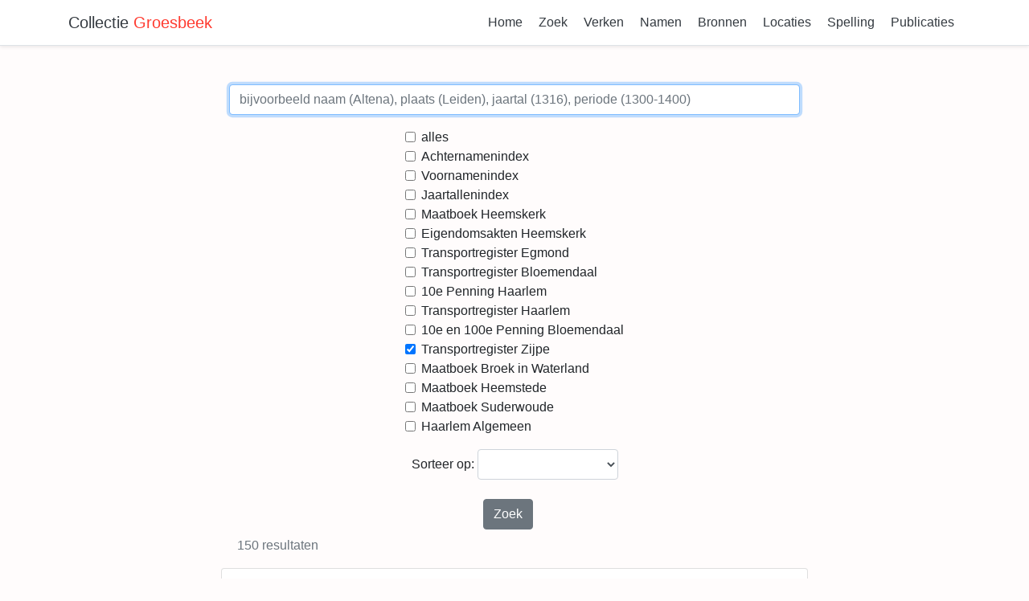

--- FILE ---
content_type: text/html; charset=utf-8
request_url: https://www.collectiegroesbeek.nl/zoek/?index=transportregister-zijpe
body_size: 5957
content:

<!doctype html>
<html lang="en">

<head>
    <!-- Required meta tags -->
    <meta charset="utf-8">
    <meta name="viewport" content="width=device-width, initial-scale=1, shrink-to-fit=no">
    <!-- Other meta tags -->
    <meta name="viewport" content="width=device-width, initial-scale=1">
    <meta name="description" content="Collectie Groesbeek" />
    <meta name="keywords" content="archief, collectie, Groesbeek" />
    <meta name="author" content="Groesbeek" />

    <!-- Bootstrap CSS -->
    <link rel="stylesheet"
          href="https://stackpath.bootstrapcdn.com/bootstrap/4.1.3/css/bootstrap.min.css"
          integrity="sha384-MCw98/SFnGE8fJT3GXwEOngsV7Zt27NXFoaoApmYm81iuXoPkFOJwJ8ERdknLPMO"
          crossorigin="anonymous">
    <link rel="stylesheet" href="/static/css/style.css">

    

    <script src="https://code.jquery.com/jquery-3.6.4.min.js"
            integrity="sha256-oP6HI9z1XaZNBrJURtCoUT5SUnxFr8s3BzRl+cbzUq8="
            crossorigin="anonymous"></script>

    <title>Zoekresultaten | Collectie Groesbeek</title>

</head>

<body>


<header>
    <div class="navbar navbar-expand-md bg-white border-bottom shadow-sm">
        <div class="container">
            <a class="navbar-brand text-dark" href="/">Collectie <span>Groesbeek</span></a>
            <nav>
                <a class="p-2 text-dark" href="/">Home</a>
                <a class="p-2 text-dark" href="/zoek/">Zoek</a>
                <a class="p-2 text-dark" href="/verken/">Verken</a>
                <a class="p-2 text-dark" href="/namen/">Namen</a>
                <a class="p-2 text-dark" href="/bronnen/">Bronnen</a>
                <a class="p-2 text-dark" href="/locaties/">Locaties</a>
                <a class="p-2 text-dark" href="/spelling/">Spelling</a>
                <a class="p-2 text-dark" href="/publicaties/">Publicaties</a>
            </nav>
        </div>
    </div>
</header>



  <main role="main" class="container">
    

  <div class="row mb-2">
      <div class="col">
        <form action="/zoek" class="text-center">
          <div class="form-group">
            <div class="col-lg-8 offset-lg-2">
              <input type="text" class="form-control" name="q" autofocus
                     placeholder="bijvoorbeeld naam (Altena), plaats (Leiden), jaartal (1316), periode (1300-1400)"
                     value=""
              >
            </div>
          </div>
          <div class="form-group">
            <div class="text-left" style="width:auto; display:inline-block;">
              <div class="form-check">
                <label class="form-check-label">
                  <input class="form-check-input" type="checkbox" id="checkAll"
                         >
                  alles
                </label>
              </div>
            
              <div class="form-check">
                <label class="form-check-label">
                  <input class="form-check-input" type="checkbox" name="index" value="achternamen"
                         >
                  Achternamenindex
                </label>
              </div>
            
              <div class="form-check">
                <label class="form-check-label">
                  <input class="form-check-input" type="checkbox" name="index" value="voornamen"
                         >
                  Voornamenindex
                </label>
              </div>
            
              <div class="form-check">
                <label class="form-check-label">
                  <input class="form-check-input" type="checkbox" name="index" value="jaartallen"
                         >
                  Jaartallenindex
                </label>
              </div>
            
              <div class="form-check">
                <label class="form-check-label">
                  <input class="form-check-input" type="checkbox" name="index" value="maatboek-heemskerk"
                         >
                  Maatboek Heemskerk
                </label>
              </div>
            
              <div class="form-check">
                <label class="form-check-label">
                  <input class="form-check-input" type="checkbox" name="index" value="eigendomsakten-heemskerk"
                         >
                  Eigendomsakten Heemskerk
                </label>
              </div>
            
              <div class="form-check">
                <label class="form-check-label">
                  <input class="form-check-input" type="checkbox" name="index" value="transportregister-egmond"
                         >
                  Transportregister Egmond
                </label>
              </div>
            
              <div class="form-check">
                <label class="form-check-label">
                  <input class="form-check-input" type="checkbox" name="index" value="transportregister-bloemendaal"
                         >
                  Transportregister Bloemendaal
                </label>
              </div>
            
              <div class="form-check">
                <label class="form-check-label">
                  <input class="form-check-input" type="checkbox" name="index" value="tiende-penning-haarlem"
                         >
                  10e Penning Haarlem
                </label>
              </div>
            
              <div class="form-check">
                <label class="form-check-label">
                  <input class="form-check-input" type="checkbox" name="index" value="transportregister-haarlem"
                         >
                  Transportregister Haarlem
                </label>
              </div>
            
              <div class="form-check">
                <label class="form-check-label">
                  <input class="form-check-input" type="checkbox" name="index" value="tiende-en-honderdste-penning-bloemendaal"
                         >
                  10e en 100e Penning Bloemendaal
                </label>
              </div>
            
              <div class="form-check">
                <label class="form-check-label">
                  <input class="form-check-input" type="checkbox" name="index" value="transportregister-zijpe"
                         checked>
                  Transportregister Zijpe
                </label>
              </div>
            
              <div class="form-check">
                <label class="form-check-label">
                  <input class="form-check-input" type="checkbox" name="index" value="maatboek-broek-in-waterland"
                         >
                  Maatboek Broek in Waterland
                </label>
              </div>
            
              <div class="form-check">
                <label class="form-check-label">
                  <input class="form-check-input" type="checkbox" name="index" value="maatboek-heemstede"
                         >
                  Maatboek Heemstede
                </label>
              </div>
            
              <div class="form-check">
                <label class="form-check-label">
                  <input class="form-check-input" type="checkbox" name="index" value="maatboek-suderwoude"
                         >
                  Maatboek Suderwoude
                </label>
              </div>
            
              <div class="form-check">
                <label class="form-check-label">
                  <input class="form-check-input" type="checkbox" name="index" value="haarlem-algemeen"
                         >
                  Haarlem Algemeen
                </label>
              </div>
            
            </div>
          </div>
          <div class="form-group" >
            <label class="">Sorteer op:
            <select class="form-control" style="width:auto; display:inline-block;" name="sort">
                <option value=""></option>
                
                  <option value="jaar" 
                    >Jaartal (oplopend)</option>
                
                  <option value="-jaar" 
                    >Jaartal (aflopend)</option>
                
            </select>
            </label>
          </div>
          <button type="submit" class="btn btn-secondary mr-3">Zoek</button>
        </form>
      </div>
    </div>

  <div class="row">
  <div class="col-md-8 offset-md-2">

  

    
        <div class="row">
            <div class="col">
                <p class="text-resultaten text-muted">
                    150 resultaten
                </p>
            </div>
        </div>
    
    <div class="row">
        <div class="col">
            
                
  <div class="card mb-5">
    
      <a href="/doc/11000001" class="btn" style="position:absolute; top:0.5rem; right:0;">
        <svg width="24" height="24" viewBox="0 0 24 24" fill="currentColor" style="display: inline-block; vertical-align: text-bottom;">
          <path fill-rule="evenodd" d="M4.75 4.5a.25.25 0 00-.25.25v3.5a.75.75 0 01-1.5 0v-3.5C3 3.784 3.784 3 4.75 3h3.5a.75.75 0 010 1.5h-3.5zM15 3.75a.75.75 0 01.75-.75h3.5c.966 0 1.75.784 1.75 1.75v3.5a.75.75 0 01-1.5 0v-3.5a.25.25 0 00-.25-.25h-3.5a.75.75 0 01-.75-.75zM3.75 15a.75.75 0 01.75.75v3.5c0 .138.112.25.25.25h3.5a.75.75 0 010 1.5h-3.5A1.75 1.75 0 013 19.25v-3.5a.75.75 0 01.75-.75zm16.5 0a.75.75 0 01.75.75v3.5A1.75 1.75 0 0119.25 21h-3.5a.75.75 0 010-1.5h3.5a.25.25 0 00.25-.25v-3.5a.75.75 0 01.75-.75z">
          </path>
        </svg>
      </a>
    

    <div class="card-body">
      <h4 class="card-title" title="id: 11000001, score: 1.0">
        1601-08-10
      </h4>
      
        <h5 class="text-muted m-b-1">R.A.H. O.R.A. 6547 fol 6v</h5>
      
      <h5 class="text-muted m-b-1">Transportregister Zijpe</h5>
      
        <p class="card-text">Louris Jacobsz Smit belooft te indemneren, costeloos en schadeloos te houden Pieter Mathys Raphorst ende Maerten Dircsz tot Echterop van alsulke borgtochte als zij te zynen behoeve hebben gesteld bij Pieter Olofsz organist als voogd van Heyltgen Willemsdochter, nagelaten dochter van Willem Jansz, brouwer, van de som van 100 gld tegen 8%, volgens de obligatie dd 1594-06-18. Ende ook eenen Cornelis Claes Puijner ende Heertgen Cornelis houtcoper, haar achterwesen ter somme van 100 gld. Hij verbindt hiervoor zijn huis en erve in de Sype by de Schagerbrug aan de noordzijde daarvan, belast met 28 st 8 penn jaarlijkse erfpacht, oost: Joost Cornelisz, west: Cornelis Claesz Puijner en Heertgen Cornelisz</p>
      
    </div>
  </div>

            
                
  <div class="card mb-5">
    
      <a href="/doc/11000002" class="btn" style="position:absolute; top:0.5rem; right:0;">
        <svg width="24" height="24" viewBox="0 0 24 24" fill="currentColor" style="display: inline-block; vertical-align: text-bottom;">
          <path fill-rule="evenodd" d="M4.75 4.5a.25.25 0 00-.25.25v3.5a.75.75 0 01-1.5 0v-3.5C3 3.784 3.784 3 4.75 3h3.5a.75.75 0 010 1.5h-3.5zM15 3.75a.75.75 0 01.75-.75h3.5c.966 0 1.75.784 1.75 1.75v3.5a.75.75 0 01-1.5 0v-3.5a.25.25 0 00-.25-.25h-3.5a.75.75 0 01-.75-.75zM3.75 15a.75.75 0 01.75.75v3.5c0 .138.112.25.25.25h3.5a.75.75 0 010 1.5h-3.5A1.75 1.75 0 013 19.25v-3.5a.75.75 0 01.75-.75zm16.5 0a.75.75 0 01.75.75v3.5A1.75 1.75 0 0119.25 21h-3.5a.75.75 0 010-1.5h3.5a.25.25 0 00.25-.25v-3.5a.75.75 0 01.75-.75z">
          </path>
        </svg>
      </a>
    

    <div class="card-body">
      <h4 class="card-title" title="id: 11000002, score: 1.0">
        1604-08-04
      </h4>
      
        <h5 class="text-muted m-b-1">R.A.H. O.R.A. 6547 fol 11v</h5>
      
      <h5 class="text-muted m-b-1">Transportregister Zijpe</h5>
      
        <p class="card-text">Claes Jacobsz pelser erkent schuldig te zijn aan Pieter Harmensz van Persyn 80 gld ter cause van geliquideerde en afgerekende penn. van goet Delfts bier bij hem al overlange van de voors. Persijn gecocht en ontvangen. Hij verbindt hiervoor zijn huis en erve aen de zuidzijde van de Schagerbrug, noord: de Schagerwech, zuid en oost: mr Willem Schouten, west: de grote slootskade. Op 1625-09-22 erkent Pieter Harmensz van Persijn zich deswege voldaan en betaald</p>
      
    </div>
  </div>

            
                
  <div class="card mb-5">
    
      <a href="/doc/11000003" class="btn" style="position:absolute; top:0.5rem; right:0;">
        <svg width="24" height="24" viewBox="0 0 24 24" fill="currentColor" style="display: inline-block; vertical-align: text-bottom;">
          <path fill-rule="evenodd" d="M4.75 4.5a.25.25 0 00-.25.25v3.5a.75.75 0 01-1.5 0v-3.5C3 3.784 3.784 3 4.75 3h3.5a.75.75 0 010 1.5h-3.5zM15 3.75a.75.75 0 01.75-.75h3.5c.966 0 1.75.784 1.75 1.75v3.5a.75.75 0 01-1.5 0v-3.5a.25.25 0 00-.25-.25h-3.5a.75.75 0 01-.75-.75zM3.75 15a.75.75 0 01.75.75v3.5c0 .138.112.25.25.25h3.5a.75.75 0 010 1.5h-3.5A1.75 1.75 0 013 19.25v-3.5a.75.75 0 01.75-.75zm16.5 0a.75.75 0 01.75.75v3.5A1.75 1.75 0 0119.25 21h-3.5a.75.75 0 010-1.5h3.5a.25.25 0 00.25-.25v-3.5a.75.75 0 01.75-.75z">
          </path>
        </svg>
      </a>
    

    <div class="card-body">
      <h4 class="card-title" title="id: 11000003, score: 1.0">
        1608-10-11
      </h4>
      
        <h5 class="text-muted m-b-1">R.A.H. O.R.A. 6547 fol 23v</h5>
      
      <h5 class="text-muted m-b-1">Transportregister Zijpe</h5>
      
        <p class="card-text">Mathys Jansz van Stralen (Stralen ?), wonende op de Zijpe, verkoopt Maritgen, Jacob en Barthout, kinderen van Floris Barthoutsz geprocreert bij wijlen Tryntge Pieters van Teylingen, zijn overleden huisvrouw, een jaarlijkse losrente van 25 gld, losbaar met 400 gld. Onder verband van een stuk land in de Zype, bij en omtrent de Bocht in de polder van de grote C, groot int geheel 30 morgen 80 roeden, met den huyse, woninge, timmeragie, gebou en plantagie daerop staende, genaamt t Vosgen, bij hem comparant  tegenwoordich bewoont, streckende t voors. lant int geheel van de groote sloot tot aen de Vriesche Seedijk, zuid: Philps Doubleth, rekenmeester in Holland, noord: de E. Elbert Lucasz, coopman te Amsterdam</p>
      
        <p class="card-text">Dominicus Boodt, baljuw en dijkgraaf, en Pieter Harmensz van Persyn en Floris van Teylingen, schepenen en heemraden van de Zijpe</p>
      
    </div>
  </div>

            
                
  <div class="card mb-5">
    
      <a href="/doc/11000004" class="btn" style="position:absolute; top:0.5rem; right:0;">
        <svg width="24" height="24" viewBox="0 0 24 24" fill="currentColor" style="display: inline-block; vertical-align: text-bottom;">
          <path fill-rule="evenodd" d="M4.75 4.5a.25.25 0 00-.25.25v3.5a.75.75 0 01-1.5 0v-3.5C3 3.784 3.784 3 4.75 3h3.5a.75.75 0 010 1.5h-3.5zM15 3.75a.75.75 0 01.75-.75h3.5c.966 0 1.75.784 1.75 1.75v3.5a.75.75 0 01-1.5 0v-3.5a.25.25 0 00-.25-.25h-3.5a.75.75 0 01-.75-.75zM3.75 15a.75.75 0 01.75.75v3.5c0 .138.112.25.25.25h3.5a.75.75 0 010 1.5h-3.5A1.75 1.75 0 013 19.25v-3.5a.75.75 0 01.75-.75zm16.5 0a.75.75 0 01.75.75v3.5A1.75 1.75 0 0119.25 21h-3.5a.75.75 0 010-1.5h3.5a.25.25 0 00.25-.25v-3.5a.75.75 0 01.75-.75z">
          </path>
        </svg>
      </a>
    

    <div class="card-body">
      <h4 class="card-title" title="id: 11000004, score: 1.0">
        1609-02-10
      </h4>
      
        <h5 class="text-muted m-b-1">R.A.H. O.R.A. 6547 fol 17v</h5>
      
      <h5 class="text-muted m-b-1">Transportregister Zijpe</h5>
      
        <p class="card-text">Jan Aeriaensz backer verkoopt aan Josina Barthouts en Augustyn van Teylingen, kinderen van Bartholomeus van Teylingen, een losrente van 50 gld sjaars, losbaar met 800 gld, onder verband van een huis en erve met 2 morgen land in de Zype, in de polder van de groote A int parck van de cleyne a, oost: de E. jr Otto van Seventer, zuid: de Ringsloot van de Schoorlse Zeedyk, west: de groote sloot, noord: Jan Dircksz. Borg: Claes Aeriaensz Boeckges die speciaal verbindt 5 morgen 60 roeden land in de Sype in de polder van de grote A int parck van de cleyne a, oost: de Vriese Seedyk, noord en zuid: juffr Elisabeth van Egmond, west: de Vroesloot (?)</p>
      
    </div>
  </div>

            
                
  <div class="card mb-5">
    
      <a href="/doc/11000005" class="btn" style="position:absolute; top:0.5rem; right:0;">
        <svg width="24" height="24" viewBox="0 0 24 24" fill="currentColor" style="display: inline-block; vertical-align: text-bottom;">
          <path fill-rule="evenodd" d="M4.75 4.5a.25.25 0 00-.25.25v3.5a.75.75 0 01-1.5 0v-3.5C3 3.784 3.784 3 4.75 3h3.5a.75.75 0 010 1.5h-3.5zM15 3.75a.75.75 0 01.75-.75h3.5c.966 0 1.75.784 1.75 1.75v3.5a.75.75 0 01-1.5 0v-3.5a.25.25 0 00-.25-.25h-3.5a.75.75 0 01-.75-.75zM3.75 15a.75.75 0 01.75.75v3.5c0 .138.112.25.25.25h3.5a.75.75 0 010 1.5h-3.5A1.75 1.75 0 013 19.25v-3.5a.75.75 0 01.75-.75zm16.5 0a.75.75 0 01.75.75v3.5A1.75 1.75 0 0119.25 21h-3.5a.75.75 0 010-1.5h3.5a.25.25 0 00.25-.25v-3.5a.75.75 0 01.75-.75z">
          </path>
        </svg>
      </a>
    

    <div class="card-body">
      <h4 class="card-title" title="id: 11000005, score: 1.0">
        1610-06-13
      </h4>
      
        <h5 class="text-muted m-b-1">R.A.H. O.R.A. 6547 fol 24v, 25</h5>
      
      <h5 class="text-muted m-b-1">Transportregister Zijpe</h5>
      
        <p class="card-text">jhr Johan van Egmont erkent schuldig te zijn aan Nicolaes Seijs, coopman tot Amsterdam, tegenwoordich wonende in de Beverwijk, 3240 gld ter zake van geleend geld. Rente 8%, onder verband van 67 morgen 480 roeden land in de Zijpe in de groote C, als 45 morgen 120 roeden in de cleyne a, en 22 morgen 360 roeden in de cleyne b, aen malcanderen annex, tesamen belend noord: mr Niclaes Cromhout, zuid: de St Maartensbrug. Streckende van de Vriese Zeedyk tot aan de groot sloot met de groote woninge aen de St Maertensbrug, daerop staande. Dezelfde erkent aan dezelfde schldig te zijn 3240 gld. Hij verbindt hiervoor hetzelfde perceel</p>
      
        <p class="card-text">Pieter Harmensz van Persyn en Jan  Jacobsz Graeff, schepenen en heemraden</p>
      
    </div>
  </div>

            
                
  <div class="card mb-5">
    
      <a href="/doc/11000006" class="btn" style="position:absolute; top:0.5rem; right:0;">
        <svg width="24" height="24" viewBox="0 0 24 24" fill="currentColor" style="display: inline-block; vertical-align: text-bottom;">
          <path fill-rule="evenodd" d="M4.75 4.5a.25.25 0 00-.25.25v3.5a.75.75 0 01-1.5 0v-3.5C3 3.784 3.784 3 4.75 3h3.5a.75.75 0 010 1.5h-3.5zM15 3.75a.75.75 0 01.75-.75h3.5c.966 0 1.75.784 1.75 1.75v3.5a.75.75 0 01-1.5 0v-3.5a.25.25 0 00-.25-.25h-3.5a.75.75 0 01-.75-.75zM3.75 15a.75.75 0 01.75.75v3.5c0 .138.112.25.25.25h3.5a.75.75 0 010 1.5h-3.5A1.75 1.75 0 013 19.25v-3.5a.75.75 0 01.75-.75zm16.5 0a.75.75 0 01.75.75v3.5A1.75 1.75 0 0119.25 21h-3.5a.75.75 0 010-1.5h3.5a.25.25 0 00.25-.25v-3.5a.75.75 0 01.75-.75z">
          </path>
        </svg>
      </a>
    

    <div class="card-body">
      <h4 class="card-title" title="id: 11000006, score: 1.0">
        1611-01-28
      </h4>
      
        <h5 class="text-muted m-b-1">R.A.H. O.R.A. 6547 fol 25v</h5>
      
      <h5 class="text-muted m-b-1">Transportregister Zijpe</h5>
      
        <p class="card-text">Claes Adriaensz Boeckges verkoopt Maritgen, Jacob en Barthout, kinderen van Floris Barthouds, geprocreert bij Catharina van Teylingen, een losrente van 62 gld 10st sjaars, losbaar met 1000 gld, die hij ontvangen heeft uit handen van mr Jacob van Teylingen als voogd. Hij verbindt hiervoor een stuk land in de Zype, in de grote A in de cleyne a, groot 5 morgen 60 roeden, zuid: jr Otto van Seventer, west: Floris Barthoutsz, noord: Jan Ericxz, oost: de Vriese Zeedyk. Afgelost op 1618-11-27</p>
      
    </div>
  </div>

            
                
  <div class="card mb-5">
    
      <a href="/doc/11000007" class="btn" style="position:absolute; top:0.5rem; right:0;">
        <svg width="24" height="24" viewBox="0 0 24 24" fill="currentColor" style="display: inline-block; vertical-align: text-bottom;">
          <path fill-rule="evenodd" d="M4.75 4.5a.25.25 0 00-.25.25v3.5a.75.75 0 01-1.5 0v-3.5C3 3.784 3.784 3 4.75 3h3.5a.75.75 0 010 1.5h-3.5zM15 3.75a.75.75 0 01.75-.75h3.5c.966 0 1.75.784 1.75 1.75v3.5a.75.75 0 01-1.5 0v-3.5a.25.25 0 00-.25-.25h-3.5a.75.75 0 01-.75-.75zM3.75 15a.75.75 0 01.75.75v3.5c0 .138.112.25.25.25h3.5a.75.75 0 010 1.5h-3.5A1.75 1.75 0 013 19.25v-3.5a.75.75 0 01.75-.75zm16.5 0a.75.75 0 01.75.75v3.5A1.75 1.75 0 0119.25 21h-3.5a.75.75 0 010-1.5h3.5a.25.25 0 00.25-.25v-3.5a.75.75 0 01.75-.75z">
          </path>
        </svg>
      </a>
    

    <div class="card-body">
      <h4 class="card-title" title="id: 11000007, score: 1.0">
        1615-03-14
      </h4>
      
        <h5 class="text-muted m-b-1">R.A.H. O.R.A. 6547 fol 34v</h5>
      
      <h5 class="text-muted m-b-1">Transportregister Zijpe</h5>
      
        <p class="card-text">Evert Nanningsz Debbichael verkoopt aan Augustyn van Teylingen een losrente van 62 gld 10 st sjaers, losbaar met 1000 gld, die hij ontvangen heeft uit handen van mr Jacob van Teylingen als voogd. Onder verband van een stuk land in de Sype in de grote suyder G, genaemd de Gouden hoeck, gelegen aen 5 percelen, groot in t geheel 19 morgen 300 roeden, west en noord: Gerrit Dirksz lantmeter, zuid: de dwarssloot langs de Eenigenburcherwech, oost: de groote slootskade. Afgelost 1631-03-15. Dezelfde verkoopt aan Maritgen Floris, Jacob ende Barthoud Floriszonen, een losrente van 37 gld 10st sjaars, losbaar met 600 gld, ontvangen van mr Jacob van Teylingen, onder verband van het voors. land</p>
      
        <p class="card-text">Dominicus Boodt, baljuw en dijkgraaf, en Dirk Beugel en Claes van Seevanck, schepenen en heemraden van de Zijpe</p>
      
    </div>
  </div>

            
                
  <div class="card mb-5">
    
      <a href="/doc/11000008" class="btn" style="position:absolute; top:0.5rem; right:0;">
        <svg width="24" height="24" viewBox="0 0 24 24" fill="currentColor" style="display: inline-block; vertical-align: text-bottom;">
          <path fill-rule="evenodd" d="M4.75 4.5a.25.25 0 00-.25.25v3.5a.75.75 0 01-1.5 0v-3.5C3 3.784 3.784 3 4.75 3h3.5a.75.75 0 010 1.5h-3.5zM15 3.75a.75.75 0 01.75-.75h3.5c.966 0 1.75.784 1.75 1.75v3.5a.75.75 0 01-1.5 0v-3.5a.25.25 0 00-.25-.25h-3.5a.75.75 0 01-.75-.75zM3.75 15a.75.75 0 01.75.75v3.5c0 .138.112.25.25.25h3.5a.75.75 0 010 1.5h-3.5A1.75 1.75 0 013 19.25v-3.5a.75.75 0 01.75-.75zm16.5 0a.75.75 0 01.75.75v3.5A1.75 1.75 0 0119.25 21h-3.5a.75.75 0 010-1.5h3.5a.25.25 0 00.25-.25v-3.5a.75.75 0 01.75-.75z">
          </path>
        </svg>
      </a>
    

    <div class="card-body">
      <h4 class="card-title" title="id: 11000008, score: 1.0">
        1616-02-25
      </h4>
      
        <h5 class="text-muted m-b-1">R.A.H. O.R.A. 6547 fol 38v</h5>
      
      <h5 class="text-muted m-b-1">Transportregister Zijpe</h5>
      
        <p class="card-text">Evert Nannings Debbichael verkoopt Niesgen Cornelisdochter, weduwe Cornelis Claesz Spout, een losrente van 50 gld sjaars, losbaar met 800 gld. Onder verband van 13 morgen gelegen in de grote V mette woninge, schuren, boomgaert etc, streckende van de Belckmerwech tot aan de Middelegalementsloot, noord: Pieter Harmensz van Persijn, zuid: Bartel Cromhout. Noch een stuk land groot 12 morgen, genaamd de Claerven in de grote P, streckende van de Belckmerweg tot aan de ooster egalementsloot, belend als voren. Afgelost 1626-11-21</p>
      
    </div>
  </div>

            
                
  <div class="card mb-5">
    
      <a href="/doc/11000009" class="btn" style="position:absolute; top:0.5rem; right:0;">
        <svg width="24" height="24" viewBox="0 0 24 24" fill="currentColor" style="display: inline-block; vertical-align: text-bottom;">
          <path fill-rule="evenodd" d="M4.75 4.5a.25.25 0 00-.25.25v3.5a.75.75 0 01-1.5 0v-3.5C3 3.784 3.784 3 4.75 3h3.5a.75.75 0 010 1.5h-3.5zM15 3.75a.75.75 0 01.75-.75h3.5c.966 0 1.75.784 1.75 1.75v3.5a.75.75 0 01-1.5 0v-3.5a.25.25 0 00-.25-.25h-3.5a.75.75 0 01-.75-.75zM3.75 15a.75.75 0 01.75.75v3.5c0 .138.112.25.25.25h3.5a.75.75 0 010 1.5h-3.5A1.75 1.75 0 013 19.25v-3.5a.75.75 0 01.75-.75zm16.5 0a.75.75 0 01.75.75v3.5A1.75 1.75 0 0119.25 21h-3.5a.75.75 0 010-1.5h3.5a.25.25 0 00.25-.25v-3.5a.75.75 0 01.75-.75z">
          </path>
        </svg>
      </a>
    

    <div class="card-body">
      <h4 class="card-title" title="id: 11000009, score: 1.0">
        1616-07-04
      </h4>
      
        <h5 class="text-muted m-b-1">R.A.H. O.R.A. 6547 fol 45v</h5>
      
      <h5 class="text-muted m-b-1">Transportregister Zijpe</h5>
      
        <p class="card-text">Claes Dircsz Luyt neemt aen in erfpachte van jonker Jacob Huygensz van der Dussen 57 roeden land in de Sype in de grote C, noordoost: de dycksloot, noordwest en zuidoost: de heer v.d. Dussen, zuidwest: St Maertenswech, zijnde deze 57 roeden eertyts gecomen van jr Johan van Egmont ende laetst gecoft van jr Franois (!) Henderson, die dieselve erfpacht uitgegeven heeft aan de voorn. Claes Luyt. Erfpacht 6 gld sjaars</p>
      
    </div>
  </div>

            
                
  <div class="card mb-5">
    
      <a href="/doc/11000010" class="btn" style="position:absolute; top:0.5rem; right:0;">
        <svg width="24" height="24" viewBox="0 0 24 24" fill="currentColor" style="display: inline-block; vertical-align: text-bottom;">
          <path fill-rule="evenodd" d="M4.75 4.5a.25.25 0 00-.25.25v3.5a.75.75 0 01-1.5 0v-3.5C3 3.784 3.784 3 4.75 3h3.5a.75.75 0 010 1.5h-3.5zM15 3.75a.75.75 0 01.75-.75h3.5c.966 0 1.75.784 1.75 1.75v3.5a.75.75 0 01-1.5 0v-3.5a.25.25 0 00-.25-.25h-3.5a.75.75 0 01-.75-.75zM3.75 15a.75.75 0 01.75.75v3.5c0 .138.112.25.25.25h3.5a.75.75 0 010 1.5h-3.5A1.75 1.75 0 013 19.25v-3.5a.75.75 0 01.75-.75zm16.5 0a.75.75 0 01.75.75v3.5A1.75 1.75 0 0119.25 21h-3.5a.75.75 0 010-1.5h3.5a.25.25 0 00.25-.25v-3.5a.75.75 0 01.75-.75z">
          </path>
        </svg>
      </a>
    

    <div class="card-body">
      <h4 class="card-title" title="id: 11000010, score: 1.0">
        1617-08-16
      </h4>
      
        <h5 class="text-muted m-b-1">R.A.H. O.R.A. 6547 fol 46</h5>
      
      <h5 class="text-muted m-b-1">Transportregister Zijpe</h5>
      
        <p class="card-text">mr Adriaen Anthonisz verbindt voor de vrijwaring van een soutketel met zijn erve en boomgaert, liggende binnen Alcmaer en bij hem aan Cornelis Thomasz, seijlmaker, vercoft, een stucke lants groot 5 morgen mette woninge daerop staendt, in de Sijpe in de grote L ende cleyne f (?), zuidoost: de erfgenamen van Jan Lenertsz, west: de Belckmerweg, noord: Jhelis Jochumsz</p>
      
    </div>
  </div>

            
        </div>
    </div>

    
        <nav aria-label="Page navigation">
            <ul class="pagination justify-content-center">
                
                
                    
                        <li class="page-item active"><a class="page-link" href="" style="pointer-events: none;">1</a></li>
                    
                
                    
                        <li class="page-item"><a class="page-link" href="?q=&amp;index=transportregister-zijpe&amp;page=2">2</a></li>
                    
                
                    
                        <li class="page-item"><a class="page-link" href="?q=&amp;index=transportregister-zijpe&amp;page=3">3</a></li>
                    
                
                    
                        <li class="page-item"><a class="page-link" href="?q=&amp;index=transportregister-zijpe&amp;page=4">4</a></li>
                    
                
                    
                        <li class="page-item"><a class="page-link" href="?q=&amp;index=transportregister-zijpe&amp;page=5">5</a></li>
                    
                
                    
                        <li class="page-item"><a class="page-link" href="?q=&amp;index=transportregister-zijpe&amp;page=6">6</a></li>
                    
                
                    
                        <li class="page-item"><a class="page-link" href="?q=&amp;index=transportregister-zijpe&amp;page=7">7</a></li>
                    
                
                
                    <li class="page-item">
                        <a class="page-link" href="?q=&amp;index=transportregister-zijpe&amp;page=2" aria-label="Next">
                            <span aria-hidden="true">&raquo;</span>
                            <span class="sr-only">Next</span>
                        </a>
                    </li>
                
            </ul>
        </nav>
    

  </div>
  </div>


  </main>



<footer class="footer">
    <div class="container">
      <div class="row">
        <div class="col-6">
          <div style="display:flex">
            Contact:&nbsp;
            <div>corrygroesb<span>eek&#x0040;</span>
            </div><span>gma</span>
            <span>il.</span>
            <span>co</span>m
          </div>
        </div>
        <div class="col-6 text-right">
          <a rel="license" href="http://creativecommons.org/licenses/by/4.0/">
              <img alt="Creative Commons-Licentie"
                   src="https://i.creativecommons.org/l/by/4.0/88x31.png" />
          </a>
          <a rel="license"class="text-muted"  href="http://creativecommons.org/licenses/by/4.0/">
              Creative Commons BY 4.0</a>
        </div>
      </div>
    </div>
</footer>



  <script>
      $(document).ready(function () {
          $("#checkAll").click(function () {
              $('input:checkbox[name="index"]').not(this).prop('checked', this.checked);
          });
      })
  </script>




</body>

</html>

--- FILE ---
content_type: text/css
request_url: https://www.collectiegroesbeek.nl/static/css/style.css
body_size: 1091
content:
html {
  position: relative;
  min-height: 100%;
}
body {
  /* Margin bottom by footer height */
  margin-bottom: 80px;
  background-color: #fffcfc;
}
main {
    padding-top: 3rem;
    padding-bottom: 3rem;
}
.footer {
  position: absolute;
  bottom: 0;
  width: 100%;
  /* Set the fixed height of the footer here */
  height: 80px;
  line-height: 80px; /* Vertically center the text there */
  background-color: #f5f5f5;
}
.footer img {
    margin-right: 0.5rem;
}

.index-item {
    padding-bottom: 2rem;
    margin-bottom: 3rem;
}
.jumbotron {
    background-color: #fffcfc;
}
.navbar-brand > span {
  color: #ff3b30;
}
.card em {
    /* Emphasis on words where the query hit. */
	background-color: #ffffb3;
}
.text-resultaten {
    /* align the result count with the card content */
	padding-left: 1.25rem;
}
.list-indexes > a {
    border: none;
    color: #212529;
}
.list-indexes > a:hover {
    color: #000;
    background-color: #eee;
    transition: color .15s ease-in-out, background-color .15s ease-in-out;
}
h1 {
    margin-bottom: 1.5rem;
}
h2, h3 {
    margin-bottom: 1rem;
}
